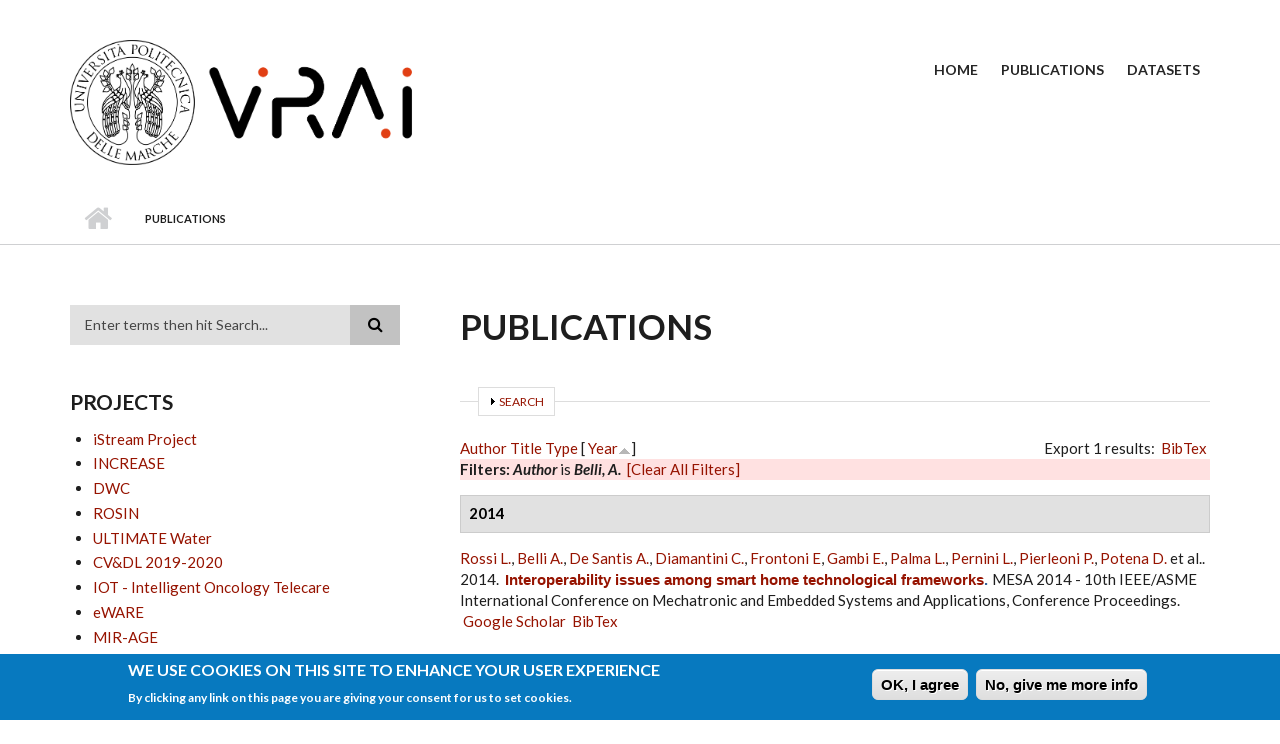

--- FILE ---
content_type: text/html; charset=utf-8
request_url: https://vrai.dii.univpm.it/publications?page=3&f%5Bauthor%5D=294&s=year&o=asc
body_size: 48038
content:
<!DOCTYPE html PUBLIC "-//W3C//DTD XHTML+RDFa 1.0//EN"
  "http://www.w3.org/MarkUp/DTD/xhtml-rdfa-1.dtd">
<html xmlns="http://www.w3.org/1999/xhtml" xml:lang="en" version="XHTML+RDFa 1.0" dir="ltr"
  xmlns:content="http://purl.org/rss/1.0/modules/content/"
  xmlns:dc="http://purl.org/dc/terms/"
  xmlns:foaf="http://xmlns.com/foaf/0.1/"
  xmlns:og="http://ogp.me/ns#"
  xmlns:rdfs="http://www.w3.org/2000/01/rdf-schema#"
  xmlns:sioc="http://rdfs.org/sioc/ns#"
  xmlns:sioct="http://rdfs.org/sioc/types#"
  xmlns:skos="http://www.w3.org/2004/02/skos/core#"
  xmlns:xsd="http://www.w3.org/2001/XMLSchema#">

<head profile="http://www.w3.org/1999/xhtml/vocab">
  <meta http-equiv="Content-Type" content="text/html; charset=utf-8" />
<meta name="viewport" content="width=device-width, initial-scale=1" />
<link rel="shortcut icon" href="https://vrai.dii.univpm.it/sites/default/files/favicon.ico" type="image/vnd.microsoft.icon" />
<meta name="HandheldFriendly" content="true" />
<meta name="MobileOptimized" content="width" />
<meta name="Generator" content="Drupal 7 (http://drupal.org)" />
<link rel="alternate" type="application/rss+xml" title="Vision Robotics Artificial Intelligence RSS" href="/publications/rss.xml" />
  <title>Publications | Vision Robotics Artificial Intelligence</title>
  <style type="text/css" media="all">
@import url("https://vrai.dii.univpm.it/modules/system/system.base.css?rt3m9u");
@import url("https://vrai.dii.univpm.it/modules/system/system.menus.css?rt3m9u");
@import url("https://vrai.dii.univpm.it/modules/system/system.messages.css?rt3m9u");
@import url("https://vrai.dii.univpm.it/modules/system/system.theme.css?rt3m9u");
</style>
<style type="text/css" media="all">
@import url("https://vrai.dii.univpm.it/modules/comment/comment.css?rt3m9u");
@import url("https://vrai.dii.univpm.it/modules/field/theme/field.css?rt3m9u");
@import url("https://vrai.dii.univpm.it/modules/node/node.css?rt3m9u");
@import url("https://vrai.dii.univpm.it/modules/search/search.css?rt3m9u");
@import url("https://vrai.dii.univpm.it/modules/user/user.css?rt3m9u");
@import url("https://vrai.dii.univpm.it/sites/all/modules/views/css/views.css?rt3m9u");
@import url("https://vrai.dii.univpm.it/sites/all/modules/ckeditor/css/ckeditor.css?rt3m9u");
</style>
<style type="text/css" media="all">
@import url("https://vrai.dii.univpm.it/sites/all/modules/ctools/css/ctools.css?rt3m9u");
@import url("https://vrai.dii.univpm.it/sites/all/modules/biblio/biblio.css?rt3m9u");
@import url("https://vrai.dii.univpm.it/sites/all/modules/eu_cookie_compliance/css/eu_cookie_compliance.css?rt3m9u");
</style>
<link type="text/css" rel="stylesheet" href="//maxcdn.bootstrapcdn.com/bootstrap/3.2.0/css/bootstrap.min.css" media="all" />
<link type="text/css" rel="stylesheet" href="//maxcdn.bootstrapcdn.com/font-awesome/4.2.0/css/font-awesome.min.css" media="all" />
<style type="text/css" media="all">
@import url("https://vrai.dii.univpm.it/themes/scholarly_lite/js/meanmenu/meanmenu.css?rt3m9u");
@import url("https://vrai.dii.univpm.it/sites/default/files/ctools/css/80ef40f6f3848851d257de4c86f78b64.css?rt3m9u");
</style>
<style type="text/css" media="all">
@import url("https://vrai.dii.univpm.it/themes/scholarly_lite/style.css?rt3m9u");
</style>
<link type="text/css" rel="stylesheet" href="https://vrai.dii.univpm.it/themes/scholarly_lite/style-red.css?rt3m9u" media="all" />
<link type="text/css" rel="stylesheet" href="https://vrai.dii.univpm.it/themes/scholarly_lite/fonts/lato-font.css?rt3m9u" media="all" />
<link type="text/css" rel="stylesheet" href="https://vrai.dii.univpm.it/themes/scholarly_lite/fonts/sourcecodepro-font.css?rt3m9u" media="all" />
<link type="text/css" rel="stylesheet" href="https://vrai.dii.univpm.it/themes/scholarly_lite/fonts/ptserif-blockquote-font.css?rt3m9u" media="all" />

<!--[if (IE 9)&(!IEMobile)]>
<link type="text/css" rel="stylesheet" href="https://vrai.dii.univpm.it/themes/scholarly_lite/ie9.css?rt3m9u" media="all" />
<![endif]-->
<style type="text/css" media="all">
@import url("https://vrai.dii.univpm.it/themes/scholarly_lite/local.css?rt3m9u");
</style>

  <!-- HTML5 element support for IE6-8 -->
  <!--[if lt IE 9]>
    <script src="//html5shiv.googlecode.com/svn/trunk/html5.js"></script>
  <![endif]-->
  <script type="text/javascript" src="https://vrai.dii.univpm.it/sites/all/modules/jquery_update/replace/jquery/1.10/jquery.min.js?v=1.10.2"></script>
<script type="text/javascript" src="https://vrai.dii.univpm.it/misc/jquery.once.js?v=1.2"></script>
<script type="text/javascript" src="https://vrai.dii.univpm.it/misc/drupal.js?rt3m9u"></script>
<script type="text/javascript" src="https://vrai.dii.univpm.it/sites/all/modules/eu_cookie_compliance/js/jquery.cookie-1.4.1.min.js?v=1.4.1"></script>
<script type="text/javascript" src="https://vrai.dii.univpm.it/misc/form.js?v=7.59"></script>
<script type="text/javascript" src="https://vrai.dii.univpm.it/sites/all/modules/google_analytics/googleanalytics.js?rt3m9u"></script>
<script type="text/javascript">
<!--//--><![CDATA[//><!--
(function(i,s,o,g,r,a,m){i["GoogleAnalyticsObject"]=r;i[r]=i[r]||function(){(i[r].q=i[r].q||[]).push(arguments)},i[r].l=1*new Date();a=s.createElement(o),m=s.getElementsByTagName(o)[0];a.async=1;a.src=g;m.parentNode.insertBefore(a,m)})(window,document,"script","https://www.google-analytics.com/analytics.js","ga");ga("create", "UA-265171279-1", {"cookieDomain":"auto"});ga("set", "anonymizeIp", true);ga("send", "pageview");
//--><!]]>
</script>
<script type="text/javascript" src="https://vrai.dii.univpm.it/misc/collapse.js?v=7.59"></script>
<script type="text/javascript" src="//maxcdn.bootstrapcdn.com/bootstrap/3.2.0/js/bootstrap.min.js"></script>
<script type="text/javascript">
<!--//--><![CDATA[//><!--
jQuery(document).ready(function($) { 
		$(window).scroll(function() {
			if($(this).scrollTop() != 0) {
				$("#toTop").addClass("show");	
			} else {
				$("#toTop").removeClass("show");
			}
		});
		
		$("#toTop").click(function() {
			$("body,html").animate({scrollTop:0},800);
		});	
		
		});
//--><!]]>
</script>
<script type="text/javascript">
<!--//--><![CDATA[//><!--
jQuery(document).ready(function($) { 

			var	headerTopHeight = $("#header-top").outerHeight(),
			headerHeight = $("#header").outerHeight();
			
			$(window).scroll(function() {
			if(($(this).scrollTop() > headerTopHeight+headerHeight) && ($(window).width() > 767)) {
				$("body").addClass("onscroll");
				if (($("#site-name").length > 0) && ($("#logo").length > 0)) {
					$(".onscroll #logo").addClass("hide");
				}

				if ($("#banner").length > 0) { 
 					$("#banner").css("marginTop", (headerHeight)+"px");
				} else if ($("#page-intro").length > 0) {
					$("#page-intro").css("marginTop", (headerHeight)+"px");
				} else {
					$("#page").css("marginTop", (headerHeight)+"px");
				}
			} else {
				$("body").removeClass("onscroll");
				$("#logo").removeClass("hide");
				$("#page,#banner,#page-intro").css("marginTop", (0)+"px");
			}
			});
		});
//--><!]]>
</script>
<script type="text/javascript" src="https://vrai.dii.univpm.it/themes/scholarly_lite/js/meanmenu/jquery.meanmenu.fork.js?rt3m9u"></script>
<script type="text/javascript">
<!--//--><![CDATA[//><!--
jQuery(document).ready(function($) {

			$("#main-navigation .sf-menu, #main-navigation .content>ul.menu, #main-navigation ul.main-menu").wrap("<div class='meanmenu-wrapper'></div>");
			$("#main-navigation .meanmenu-wrapper").meanmenu({
				meanScreenWidth: "767",
				meanRemoveAttrs: true,
				meanMenuContainer: "#header-inside",
				meanMenuClose: ""
			});

			$("#header-top .sf-menu, #header-top .content>ul.menu").wrap("<div class='header-top-meanmenu-wrapper'></div>");
			$("#header-top .header-top-meanmenu-wrapper").meanmenu({
				meanScreenWidth: "767",
				meanRemoveAttrs: true,
				meanMenuContainer: "#header-top-inside",
				meanMenuClose: ""
			});

		});
//--><!]]>
</script>
<script type="text/javascript">
<!--//--><![CDATA[//><!--
jQuery.extend(Drupal.settings, {"basePath":"\/","pathPrefix":"","ajaxPageState":{"theme":"scholarly_lite","theme_token":"Twn_hI8OmMpv1AB0XBybseeG-04ecgzU9FgOi3PkvVk","js":{"0":1,"sites\/all\/modules\/eu_cookie_compliance\/js\/eu_cookie_compliance.min.js":1,"sites\/all\/modules\/jquery_update\/replace\/jquery\/1.10\/jquery.min.js":1,"misc\/jquery.once.js":1,"misc\/drupal.js":1,"sites\/all\/modules\/eu_cookie_compliance\/js\/jquery.cookie-1.4.1.min.js":1,"misc\/form.js":1,"sites\/all\/modules\/google_analytics\/googleanalytics.js":1,"1":1,"misc\/collapse.js":1,"\/\/maxcdn.bootstrapcdn.com\/bootstrap\/3.2.0\/js\/bootstrap.min.js":1,"2":1,"3":1,"themes\/scholarly_lite\/js\/meanmenu\/jquery.meanmenu.fork.js":1,"4":1},"css":{"modules\/system\/system.base.css":1,"modules\/system\/system.menus.css":1,"modules\/system\/system.messages.css":1,"modules\/system\/system.theme.css":1,"modules\/comment\/comment.css":1,"modules\/field\/theme\/field.css":1,"modules\/node\/node.css":1,"modules\/search\/search.css":1,"modules\/user\/user.css":1,"sites\/all\/modules\/views\/css\/views.css":1,"sites\/all\/modules\/ckeditor\/css\/ckeditor.css":1,"sites\/all\/modules\/ctools\/css\/ctools.css":1,"sites\/all\/modules\/biblio\/biblio.css":1,"sites\/all\/modules\/eu_cookie_compliance\/css\/eu_cookie_compliance.css":1,"\/\/maxcdn.bootstrapcdn.com\/bootstrap\/3.2.0\/css\/bootstrap.min.css":1,"\/\/maxcdn.bootstrapcdn.com\/font-awesome\/4.2.0\/css\/font-awesome.min.css":1,"themes\/scholarly_lite\/js\/meanmenu\/meanmenu.css":1,"public:\/\/ctools\/css\/80ef40f6f3848851d257de4c86f78b64.css":1,"themes\/scholarly_lite\/bootstrap\/css\/bootstrap.css":1,"themes\/scholarly_lite\/style.css":1,"themes\/scholarly_lite\/style-red.css":1,"themes\/scholarly_lite\/fonts\/lato-font.css":1,"themes\/scholarly_lite\/fonts\/sourcecodepro-font.css":1,"themes\/scholarly_lite\/fonts\/ptserif-blockquote-font.css":1,"themes\/scholarly_lite\/ie9.css":1,"themes\/scholarly_lite\/local.css":1}},"eu_cookie_compliance":{"cookie_policy_version":"1.0.0","popup_enabled":1,"popup_agreed_enabled":0,"popup_hide_agreed":0,"popup_clicking_confirmation":0,"popup_scrolling_confirmation":0,"popup_html_info":"\u003Cdiv\u003E\n  \u003Cdiv class =\u0022popup-content info\u0022\u003E\n    \u003Cdiv id=\u0022popup-text\u0022\u003E\n      \u003Ch2\u003EWe use cookies on this site to enhance your user experience\u003C\/h2\u003E\n\u003Cp\u003EBy clicking any link on this page you are giving your consent for us to set cookies.\u003C\/p\u003E\n    \u003C\/div\u003E\n    \u003Cdiv id=\u0022popup-buttons\u0022\u003E\n      \u003Cbutton type=\u0022button\u0022 class=\u0022agree-button eu-cookie-compliance-default-button\u0022\u003EOK, I agree\u003C\/button\u003E\n              \u003Cbutton type=\u0022button\u0022 class=\u0022find-more-button eu-cookie-compliance-more-button agree-button eu-cookie-compliance-default-button\u0022\u003ENo, give me more info\u003C\/button\u003E\n                \u003C\/div\u003E\n  \u003C\/div\u003E\n\u003C\/div\u003E","use_mobile_message":false,"mobile_popup_html_info":"\u003Cdiv\u003E\n  \u003Cdiv class =\u0022popup-content info\u0022\u003E\n    \u003Cdiv id=\u0022popup-text\u0022\u003E\n      \u003Ch2\u003EWe use cookies on this site to enhance your user experience\u003C\/h2\u003E\n\u003Cp\u003EBy tapping the Accept button, you agree to us doing so.\u003C\/p\u003E\n    \u003C\/div\u003E\n    \u003Cdiv id=\u0022popup-buttons\u0022\u003E\n      \u003Cbutton type=\u0022button\u0022 class=\u0022agree-button eu-cookie-compliance-default-button\u0022\u003EOK, I agree\u003C\/button\u003E\n              \u003Cbutton type=\u0022button\u0022 class=\u0022find-more-button eu-cookie-compliance-more-button agree-button eu-cookie-compliance-default-button\u0022\u003ENo, give me more info\u003C\/button\u003E\n                \u003C\/div\u003E\n  \u003C\/div\u003E\n\u003C\/div\u003E\n","mobile_breakpoint":768,"popup_html_agreed":"\u003Cdiv\u003E\n  \u003Cdiv class=\u0022popup-content agreed\u0022\u003E\n    \u003Cdiv id=\u0022popup-text\u0022\u003E\n      \u003Ch2\u003EThank you for accepting cookies\u003C\/h2\u003E\n\u003Cp\u003EYou can now hide this message or find out more about cookies.\u003C\/p\u003E\n    \u003C\/div\u003E\n    \u003Cdiv id=\u0022popup-buttons\u0022\u003E\n      \u003Cbutton type=\u0022button\u0022 class=\u0022hide-popup-button eu-cookie-compliance-hide-button\u0022\u003EHide\u003C\/button\u003E\n              \u003Cbutton type=\u0022button\u0022 class=\u0022find-more-button eu-cookie-compliance-more-button-thank-you\u0022 \u003EMore info\u003C\/button\u003E\n          \u003C\/div\u003E\n  \u003C\/div\u003E\n\u003C\/div\u003E","popup_use_bare_css":false,"popup_height":"auto","popup_width":"100%","popup_delay":1000,"popup_link":"\/privacy","popup_link_new_window":1,"popup_position":null,"fixed_top_position":true,"popup_language":"en","store_consent":false,"better_support_for_screen_readers":0,"reload_page":0,"domain":"","domain_all_sites":null,"popup_eu_only_js":0,"cookie_lifetime":100,"cookie_session":false,"disagree_do_not_show_popup":0,"method":"default","allowed_cookies":"","withdraw_markup":"\u003Cbutton type=\u0022button\u0022 class=\u0022eu-cookie-withdraw-tab\u0022\u003EPrivacy settings\u003C\/button\u003E\n\u003Cdiv class=\u0022eu-cookie-withdraw-banner\u0022\u003E\n  \u003Cdiv class=\u0022popup-content info\u0022\u003E\n    \u003Cdiv id=\u0022popup-text\u0022\u003E\n      \u003Ch2\u003EWe use cookies on this site to enhance your user experience\u003C\/h2\u003E\n\u003Cp\u003EYou have given your consent for us to set cookies.\u003C\/p\u003E\n    \u003C\/div\u003E\n    \u003Cdiv id=\u0022popup-buttons\u0022\u003E\n      \u003Cbutton type=\u0022button\u0022 class=\u0022eu-cookie-withdraw-button\u0022\u003EWithdraw consent\u003C\/button\u003E\n    \u003C\/div\u003E\n  \u003C\/div\u003E\n\u003C\/div\u003E\n","withdraw_enabled":false,"withdraw_button_on_info_popup":0,"cookie_categories":[],"cookie_categories_details":[],"enable_save_preferences_button":1,"cookie_name":"","cookie_value_disagreed":"0","cookie_value_agreed_show_thank_you":"1","cookie_value_agreed":"2","containing_element":"body","automatic_cookies_removal":true,"close_button_action":"close_banner"},"googleanalytics":{"trackOutbound":1,"trackMailto":1,"trackDownload":1,"trackDownloadExtensions":"7z|aac|arc|arj|asf|asx|avi|bin|csv|doc(x|m)?|dot(x|m)?|exe|flv|gif|gz|gzip|hqx|jar|jpe?g|js|mp(2|3|4|e?g)|mov(ie)?|msi|msp|pdf|phps|png|ppt(x|m)?|pot(x|m)?|pps(x|m)?|ppam|sld(x|m)?|thmx|qtm?|ra(m|r)?|sea|sit|tar|tgz|torrent|txt|wav|wma|wmv|wpd|xls(x|m|b)?|xlt(x|m)|xlam|xml|z|zip"},"urlIsAjaxTrusted":{"\/publications?page=3\u0026f%5Bauthor%5D=294\u0026s=year\u0026o=asc":true}});
//--><!]]>
</script>
</head>
<body class="html not-front not-logged-in one-sidebar sidebar-first page-publications no-banner sff-7 slff-7 hff-7 pff-7 form-style-1" >
  <div id="skip-link">
    <a href="#main-content" class="element-invisible element-focusable">Skip to main content</a>
  </div>
    <div id="toTop"><i class="fa fa-angle-up"></i></div>


<!-- #header -->
<header id="header" class="clearfix">
    <div class="container">
        
        <!-- #header-inside -->
        <div id="header-inside" class="clearfix">
            <div class="row">
            
                <div class="col-md-4">
                    <!-- #header-inside-left -->
                    <div id="header-inside-left" class="clearfix">

                                        <div id="logo">
                    <a href="/" title="Home" rel="home"> <img src="https://vrai.dii.univpm.it/sites/default/files/vrai.png" alt="Home" /> </a>
                    </div>
                                        
                                        
                                        
                      

                    </div>
                    <!-- EOF:#header-inside-left -->
                </div>
                
                <div class="col-md-8">
                    <!-- #header-inside-right -->
                    <div id="header-inside-right" class="clearfix">

                        <!-- #main-navigation -->
                        <div id="main-navigation" class="clearfix">
                            <nav>
                                                                <div id="main-menu">
                                <h2 class="element-invisible">Main menu</h2><ul class="main-menu menu"><li class="menu-218 first"><a href="/">Home</a></li>
<li class="menu-539 active-trail active"><a href="/publications" title="" class="active-trail active">Publications</a></li>
<li class="menu-1147 last"><a href="/datasets">Datasets</a></li>
</ul>                                </div>
                                                            </nav>
                        </div>
                        <!-- EOF: #main-navigation -->

                    </div>
                    <!-- EOF:#header-inside-right -->                        
                </div>
         
            </div>
        </div>
        <!-- EOF: #header-inside -->

    </div>
</header>
<!-- EOF: #header -->

<!-- # Breadcrumb -->

<div id="page-intro" class="clearfix">
    <div id="page-intro-inside" class="clearfix internal-banner no-internal-banner-image">
        <div class="container">
            <div class="row">
                <div class="col-md-12">
                    <div id="breadcrumb" class="clearfix">
                        <div id="breadcrumb-inside" class="clearfix">
                        <div><a href="/">Home</a> <span class="breadcrumb-separator"></span>Publications</div>                        </div>
                    </div>
                </div>
            </div>
        </div>
    </div>
</div>

<!-- EOF:#Breadcrumb -->


<!-- #page -->
<div id="page" class="clearfix">

    <!-- #messages-console -->
        <!-- EOF: #messages-console -->

    
    <!-- #main-content -->
    <div id="main-content">
        <div class="container">

            <div class="row">

                                <aside class="col-md-4 fix-sidebar-first">
                    <!--#sidebar-->
                    <section id="sidebar-first" class="sidebar clearfix">
                      <div class="region region-sidebar-first">
    <div id="block-search-form" class="block block-search clearfix">

    
  <div class="content">
    <form action="/publications?page=3&amp;f%5Bauthor%5D=294&amp;s=year&amp;o=asc" method="post" id="search-block-form" accept-charset="UTF-8"><div><div class="container-inline">
      <h2 class="element-invisible">Search form</h2>
    <div class="form-item form-type-textfield form-item-search-block-form">
 <input onblur="if (this.value == &#039;&#039;) {this.value = &#039;Enter terms then hit Search...&#039;;}" onfocus="if (this.value == &#039;Enter terms then hit Search...&#039;) {this.value = &#039;&#039;;}" type="text" id="edit-search-block-form--2" name="search_block_form" value="Enter terms then hit Search..." size="15" maxlength="128" class="form-text" />
</div>
<div class="form-actions form-wrapper" id="edit-actions--2"><input value="" type="submit" id="edit-submit--3" name="op" class="form-submit" /></div><input type="hidden" name="form_build_id" value="form-mL2RBVcHFYk9BNxdleuZDL_S41fqVYQ4NzuYBxAPe6k" />
<input type="hidden" name="form_id" value="search_block_form" />
</div>
</div></form>  </div>
</div>
<div id="block-views-projects-block-1" class="block block-views clearfix">

    <h2 class="title">Projects</h2>
  
  <div class="content">
    <div class="view view-projects view-id-projects view-display-id-block_1 view-dom-id-acd8d81687aa708eb0f7fb8727d49632">
        
  
  
      <div class="view-content">
      <div class="item-list">    <ul>          <li class="views-row views-row-1 views-row-odd views-row-first">  
  <span class="views-field views-field-title">        <span class="field-content"><a href="/content/istream-project">iStream Project</a></span>  </span></li>
          <li class="views-row views-row-2 views-row-even">  
  <span class="views-field views-field-title">        <span class="field-content"><a href="/content/increase">INCREASE</a></span>  </span></li>
          <li class="views-row views-row-3 views-row-odd">  
  <span class="views-field views-field-title">        <span class="field-content"><a href="/content/dwc">DWC</a></span>  </span></li>
          <li class="views-row views-row-4 views-row-even">  
  <span class="views-field views-field-title">        <span class="field-content"><a href="/content/rosin">ROSIN</a></span>  </span></li>
          <li class="views-row views-row-5 views-row-odd">  
  <span class="views-field views-field-title">        <span class="field-content"><a href="/content/ultimate-water">ULTIMATE Water</a></span>  </span></li>
          <li class="views-row views-row-6 views-row-even">  
  <span class="views-field views-field-title">        <span class="field-content"><a href="/content/cvdl-2019-2020">CV&amp;DL 2019-2020</a></span>  </span></li>
          <li class="views-row views-row-7 views-row-odd">  
  <span class="views-field views-field-title">        <span class="field-content"><a href="/content/iot-intelligent-oncology-telecare">IOT - Intelligent Oncology Telecare</a></span>  </span></li>
          <li class="views-row views-row-8 views-row-even">  
  <span class="views-field views-field-title">        <span class="field-content"><a href="/content/eware">eWARE</a></span>  </span></li>
          <li class="views-row views-row-9 views-row-odd">  
  <span class="views-field views-field-title">        <span class="field-content"><a href="/mirage">MIR-AGE</a></span>  </span></li>
          <li class="views-row views-row-10 views-row-even">  
  <span class="views-field views-field-title">        <span class="field-content"><a href="/sinc">SINC</a></span>  </span></li>
          <li class="views-row views-row-11 views-row-odd">  
  <span class="views-field views-field-title">        <span class="field-content"><a href="/assecure">ASSECURE</a></span>  </span></li>
          <li class="views-row views-row-12 views-row-even">  
  <span class="views-field views-field-title">        <span class="field-content"><a href="/fclose">FCloSe</a></span>  </span></li>
          <li class="views-row views-row-13 views-row-odd">  
  <span class="views-field views-field-title">        <span class="field-content"><a href="/wellfood">Wellfood Action</a></span>  </span></li>
          <li class="views-row views-row-14 views-row-even views-row-last">  
  <span class="views-field views-field-title">        <span class="field-content"><a href="/hives">Hives</a></span>  </span></li>
      </ul></div>    </div>
  
  
  
  
  
  
</div>  </div>
</div>
  </div>
                    </section>
                    <!--EOF:#sidebar-->
                </aside>
                
                <section class="col-md-8">

                    <!-- #promoted -->
                                        <!-- EOF: #promoted -->

                    <!-- #main -->
                    <div id="main" class="clearfix">

                                                <h1 class="title" id="page-title">Publications</h1>                        
                        <!-- #tabs -->
                                                    <div class="tabs">
                                                        </div>
                                                <!-- EOF: #tabs -->

                        
                        <!-- #action links -->
                                                <!-- EOF: #action links -->

                         
                          <div class="region region-content">
    <div id="block-system-main" class="block block-system clearfix">

    
  <div class="content">
    <div id="biblio-header" class="clear-block"><form action="/publications?page=3&amp;f%5Bauthor%5D=294&amp;s=year&amp;o=asc" method="post" id="biblio-search-form" accept-charset="UTF-8"><div><fieldset class="collapsible collapsed form-wrapper" id="edit-search-form"><legend><span class="fieldset-legend">Search</span></legend><div class="fieldset-wrapper"><div class="container-inline biblio-search clear-block"><div class="form-item form-type-textfield form-item-keys">
  <input type="text" id="edit-keys" name="keys" value="" size="25" maxlength="255" class="form-text" />
</div>
<input type="submit" id="edit-submit" name="op" value="Biblio search" class="form-submit" /></div><fieldset class="collapsible collapsed form-wrapper" id="edit-filters"><legend><span class="fieldset-legend">Show only items where</span></legend><div class="fieldset-wrapper"><div class="exposed-filters"><div class="clearfix form-wrapper" id="edit-status"><div class="filters form-wrapper" id="edit-filters--2"><div class="form-item form-type-select form-item-author">
  <label for="edit-author">Author </label>
 <select id="edit-author" name="author" class="form-select"><option value="any" selected="selected">any</option><option value="849"></option><option value="371">Amadio, L. </option><option value="378">Ambrosi, S. </option><option value="863">Ansuini, Caterina </option><option value="823">Antognoli, Luca </option><option value="369">Antonicelli, R. </option><option value="820">Armelloni, Enrico </option><option value="877">Armentano, Giuseppe </option><option value="330">Ascani, A. </option><option value="687">Bacchiani, R.a </option><option value="653">Baldassarri, Paola </option><option value="734">Baldi, Marco </option><option value="379">Bartolacci, T. </option><option value="865">Battaglia, Francesca </option><option value="867">Becchio, Cristina </option><option value="641">Bellesi, P. </option><option value="294">Belli, A. </option><option value="707">Bellotto, Nicola </option><option value="311">Benini, A. </option><option value="758">Bernardini, Michele </option><option value="805">Bernardini, Michele </option><option value="632">Bernardini, A. </option><option value="328">Bernardini, A. </option><option value="830">Bernardini, M. </option><option value="854">Berthouze, Nadia </option><option value="881">Bessiere, Christian </option><option value="696">Biondi, E.c </option><option value="692">Bisceglia, B.b </option><option value="851">Bocchini, Gianluca </option><option value="269">Bonfigli, R. </option><option value="353">Borella, A. </option><option value="385">Bossini, A. </option><option value="356">Bossoletti, L. </option><option value="386">Botta, G.F. </option><option value="323">Bucchi, M. </option><option value="809">Burattini, Laura </option><option value="304">Cacciagrano, D. </option><option value="840">Calabrese, Matteo </option><option value="674">Callegari, M. </option><option value="723">Callegari, Massimo </option><option value="872">Calvaresi, A. </option><option value="354">Cancellieri, G. </option><option value="858">Capecci, Marianna </option><option value="345">Caponetti, F. </option><option value="827">Capparuccini, Morris </option><option value="357">Carbonaro, A. </option><option value="797">Carnielli, Virgilio </option><option value="709">Carnielli, Virgilio Paolo</option><option value="848">Carrotta, Alberto </option><option value="871">Casaccia, S. </option><option value="824">Casaccia, Sara </option><option value="798">Casella, Alessandro </option><option value="326">Catani, Ludovico </option><option value="334">Cavalletti, M. </option><option value="852">Cavallo, Andrea </option><option value="844">Ceccacci, Silvia </option><option value="788">Cenci, Annalisa </option><option value="859">Ceravolo, Maria Gabriella</option><option value="329">Cesetti, A. </option><option value="746">Chen, Weidong </option><option value="847">Ciandrini, Giovanni </option><option value="841">Cimmino, Martin </option><option value="321">Cinnirella, A. </option><option value="283">Claudi, A. </option><option value="276">Clini, Paolo </option><option value="724">Cocchioni, Francesco </option><option value="678">Colosi, F. </option><option value="365">Conte, G. </option><option value="716">Contigiani, Marco </option><option value="305">Corradini, F. </option><option value="722">Costa, Carlos Smaniotto</option><option value="306">Culmone, R. </option><option value="373">Cusi, D. </option><option value="307">De Angelis, F. </option><option value="614">De Giovanni, L. </option><option value="690">De Leo, R.a </option><option value="800">De Momi, Elena </option><option value="295">De Santis, A. </option><option value="285">Di Fulvio, G. </option><option value="327">Di Pasquale, G. </option><option value="296">Diamantini, C. </option><option value="628">Dragoni, A.F. </option><option value="708">Duckett, Tom </option><option value="658">Ercoli, Ilaria </option><option value="822">Fabi, Gianna </option><option value="383">Fabris, N. </option><option value="791">Felicetti, Andrea </option><option value="860">Ferracuti, Francesco </option><option value="834">Ferri, A. </option><option value="265">Ferroni, G. </option><option value="826">Fiorentino, Maria Chiara</option><option value="652">Fiori, Simone </option><option value="842">Fiume, Francesca </option><option value="343">Forlani, G. </option><option value="817">Freddi, Alessandro </option><option value="333">Frinconi, L. </option><option value="185">Frontoni, Emanuele </option><option value="527">Frontoni, E. </option><option value="808">Frontoni, Emanuele </option><option value="640">Fulimeni, L. </option><option value="682">Fulvio, G.D. </option><option value="362">Fumelli, P. </option><option value="376">Gaggiotti, G. </option><option value="814">Galdelli, Alessandro </option><option value="813">Galdelli, Alessandro </option><option value="715">Galli, Andrea </option><option value="297">Gambi, E. </option><option value="314">Gao, Y. </option><option value="543">Gatto, A. </option><option value="310">Gaujens, A. </option><option value="370">Gesuita, R. </option><option value="828">Giamberini, Sara </option><option value="361">Giansanti, R. </option><option value="869">Goday, C. A.</option><option value="747">Hosoda, Koh </option><option value="646">Iacopino, C. </option><option value="861">Iarlori, Sabrina </option><option value="754">Innocenti, Bernardo </option><option value="725">Ippoliti, Gianluca </option><option value="313">Ippoliti, G. </option><option value="337">Isidori, R. </option><option value="339">Iualè, A. </option><option value="331">Khoshelham, K. </option><option value="340">Kidiamboko, S. </option><option value="315">Koo, J.C. </option><option value="755">Lambert, Pierre </option><option value="736">Landro, Vincenzo </option><option value="756">Larrieu, Jean-Charles </option><option value="183">Liciotti, Daniele </option><option value="810">Liciotti, Daniele </option><option value="850">Loncarski, Jelena </option><option value="676">Longhi, Sauro </option><option value="883">Luca Bolognini</option><option value="317">Luchetti, G. </option><option value="760">Luchetti, Gioele </option><option value="319">Malinverni, Eva Savina</option><option value="778">Mancini, Adriano </option><option value="816">Mancini, Adriano </option><option value="670">Mancini, A. </option><option value="275">Mancini, Adriano </option><option value="774">Mandolesi, Serena </option><option value="843">Manfrin, Martina </option><option value="838">Marcheggiani, Fabio </option><option value="714">Marcheggiani, Ernesto </option><option value="661">Marchionni, Paolo </option><option value="322">Marinelli, A. </option><option value="292">Marinelli, M. </option><option value="718">Marinelli, Fabrizio </option><option value="698">Marseglia, M.e </option><option value="856">Martini, Massimo </option><option value="667">Massi, Gionata </option><option value="801">Mattos, Leonardo S.</option><option value="636">Mazzieri, M. </option><option value="748">Menegatti, Emanuele </option><option value="870">Menga, T. </option><option value="308">Merelli, E. </option><option value="832">Migliorelli, L. </option><option value="796">Migliorelli, Lucia </option><option value="324">Minutolo, R. </option><option value="835">Misericordia, P. </option><option value="790">Misericordia, Paolo </option><option value="737">Misericordia, Paolo </option><option value="831">Moccia, S. </option><option value="795">Moccia, Sara </option><option value="622">Montanari, M.b </option><option value="342">Monteriù, A. </option><option value="874">Monteriù, A. </option><option value="818">Monteriù, Andrea </option><option value="647">Montesanto, A. </option><option value="806">Morettini, Micaela </option><option value="282">Morganti, G. </option><option value="873">Morresi, N. </option><option value="344">Nardinocchi, C. </option><option value="773">Naspetti, Simona </option><option value="731">Nespeca, Romina </option><option value="878">Nicolucci, Antonio </option><option value="380">Onorato, G. </option><option value="679">Orazi, R. </option><option value="377">Orlandoni, P. </option><option value="375">Pacelli, P. </option><option value="374">Paciaroni, E. </option><option value="372">Pagelli, P. </option><option value="815">Pagnotta, Daniele Proietti</option><option value="387">Palareti, Aldopaolo </option><option value="799">Palladini, Dario </option><option value="355">Pallotta, V. </option><option value="298">Palma, L. </option><option value="697">Pandolfi, M.d </option><option value="845">Paolanti, Marina </option><option value="833">Paolanti, M. </option><option value="786">Paolanti, Marina </option><option value="363">Passerini, G. </option><option value="802">Patrini, Ilaria </option><option value="804">Penza, Veronica </option><option value="853">Pepa, Lucia </option><option value="366">Perdon, A.M. </option><option value="299">Pernini, L. </option><option value="695">Pesaresi, S.c </option><option value="619">Pezzella, F. </option><option value="616">Pfetsch, M.E. </option><option value="757">Pianigiani, Silvia </option><option value="190">Piazza, Francesco </option><option value="710">Pierdicca, Roberto </option><option value="312">Pierfelice, V. </option><option value="300">Pierleoni, P. </option><option value="785">Pietrini, R. </option><option value="792">Pietrini, Rocco </option><option value="381">Piloni, G. </option><option value="531">Placidi, Valerio </option><option value="864">Podda, Jessica </option><option value="693">Pollini, R.a </option><option value="855">Pontil, Massimiliano </option><option value="301">Potena, D. </option><option value="268">Principi, E. </option><option value="882">Pulcinella, Jacopo </option><option value="368">Puliti, Paolo </option><option value="730">Quattrini, Ramona </option><option value="277">Quattrini, R. </option><option value="302">Raffaeli, L. </option><option value="384">Raffaelli, S. </option><option value="316">Raspa, P. </option><option value="309">Re, B. </option><option value="876">Revel, G. M.</option><option value="280">Ribighini, G. </option><option value="617">Rinaldi, G. </option><option value="829">Romeo, L. </option><option value="787">Romeo, Luca </option><option value="807">Romeo, Luca </option><option value="836">Rosati, Riccardo </option><option value="868">Rosati, R. </option><option value="720">Rosetti, Roberto </option><option value="293">Rossi, L. </option><option value="803">Ruperti, Michela </option><option value="651">Scaioni, M. </option><option value="875">Scalise, L. </option><option value="659">Scalise, Lorenzo </option><option value="825">Scalise, Lorenzo </option><option value="821">Scarcella, Giuseppe </option><option value="318">Servici, G. </option><option value="749">Shimizu, Masahiro </option><option value="837">Silvestri, Sonia </option><option value="812">Spadea, Maria Francesca</option><option value="341">Spalazzi, L. </option><option value="382">Spazzafumo, L. </option><option value="303">Spinsante, S. </option><option value="267">Squartini, S. </option><option value="721">Sturari, Mirco </option><option value="656">Tascini, Guido </option><option value="320">Tassetti, Anna Nora </option><option value="839">Tiano, Luca </option><option value="662">Tomasini, Enrico Primo</option><option value="846">Toscano, Giuseppe </option><option value="629">Vallesi, G. </option><option value="819">Vega, Carmen Ferra</option><option value="866">Veneselli, Edvige </option><option value="618">Ventura, P.d </option><option value="862">Verdini, Federica </option><option value="879">Vespasiani, Marco </option><option value="880">Vespasiani, Giacomo </option><option value="750">Wang, Hesheng </option><option value="700">Zabaglia, C.g </option><option value="811">Zaffino, Paolo </option><option value="360">Zanoli, S.M. </option><option value="775">Zanoli, Raffaele </option><option value="673">Zingaretti, P. </option><option value="857">Zingaretti, Primo </option><option value="189">Zingaretti, Primo </option></select>
</div>
<div class="form-item form-type-select form-item-type">
  <label for="edit-type">Type </label>
 <select id="edit-type" name="type" class="form-select"><option value="any" selected="selected">any</option><option value="104">Conference Proceedings</option><option value="102">Journal Article</option><option value="103">Conference Paper</option><option value="101">Book Chapter</option><option value="100">Book</option></select>
</div>
<div class="form-item form-type-select form-item-term-id">
  <label for="edit-term-id">Term </label>
 <select id="edit-term-id" name="term_id" class="form-select"><option value="any" selected="selected">any</option></select>
</div>
<div class="form-item form-type-select form-item-year">
  <label for="edit-year">Year </label>
 <select id="edit-year" name="year" class="form-select"><option value="any" selected="selected">any</option><option value="2021">2021</option><option value="2020">2020</option><option value="2019">2019</option><option value="2018">2018</option><option value="2017">2017</option><option value="2016">2016</option><option value="2015">2015</option><option value="2014">2014</option><option value="2013">2013</option><option value="2012">2012</option><option value="2011">2011</option><option value="2010">2010</option><option value="2009">2009</option><option value="2008">2008</option><option value="2007">2007</option><option value="2006">2006</option><option value="2005">2005</option><option value="2003">2003</option><option value="2001">2001</option><option value="1999">1999</option><option value="1998">1998</option><option value="1997">1997</option><option value="1996">1996</option><option value="1995">1995</option><option value="1994">1994</option><option value="1993">1993</option><option value="1992">1992</option><option value="1991">1991</option><option value="1989">1989</option><option value="1988">1988</option></select>
</div>
<div class="form-item form-type-select form-item-keyword">
  <label for="edit-keyword">Keyword </label>
 <select id="edit-keyword" name="keyword" class="form-select"><option value="any" selected="selected">any</option><option value="32">3D tracking</option><option value="15">Anechoic chambers</option><option value="54">Automatic Identification System</option><option value="35">Cameras</option><option value="59">cloud computing</option><option value="29">clustering</option><option value="6">Computational power</option><option value="38">Computer architecture</option><option value="16">Computer operating systems</option><option value="21">Comsol multiphysics</option><option value="48">Decision Support System</option><option value="42">Deep Learning</option><option value="1">Degrees of freedom (mechanics)</option><option value="7">Dielectric characteristics</option><option value="22">Distribution of temperature</option><option value="17">Electromagnetic fields</option><option value="8">Electromagnetic heating</option><option value="23">Electromagnetic simulation</option><option value="9">Electromagnetics</option><option value="46">Electronic Health Record</option><option value="24">Engineering applications</option><option value="60">fleet management system</option><option value="36">Fractals</option><option value="18">Graphical user interfaces</option><option value="37">Head</option><option value="19">Heat treatment</option><option value="2">Heating</option><option value="41">Human Activity Recognition</option><option value="33">Image segmentation</option><option value="43">LSTM</option><option value="45">Machine Learning</option><option value="61">maritime communication</option><option value="56">maritime surveillance</option><option value="3">Microwave heating</option><option value="4">Microwave ovens</option><option value="25">Microwave theory and techniques</option><option value="10">Microwave treatment</option><option value="14">Microwaves</option><option value="30">modelling</option><option value="49">Person re-identification</option><option value="31">preterm infant&#039;s movement analysis</option><option value="11">Rail-to-rail input</option><option value="50">Real-time</option><option value="51">Retail</option><option value="12">Reverberating chamber</option><option value="27">Reverberation</option><option value="26">Reverberation chambers</option><option value="52">RGB-D camera</option><option value="34">Semantics</option><option value="13">Shape</option><option value="58">small-scale fisheries</option><option value="40">Smart Home</option><option value="47">Support Vector Machine</option><option value="55">Synthetic Aperture Radar data integration</option><option value="5">Temperature measurement</option><option value="39">Training</option><option value="44">Type 2 Diabetes</option><option value="20">User interfaces</option><option value="57">vessel position data</option><option value="53">WCET</option></select>
</div>
</div><div class="container-inline form-actions form-wrapper" id="edit-actions"><input type="submit" id="edit-submit--2" name="op" value="Filter" class="form-submit" /></div></div></div></div></fieldset>
</div></fieldset>
<input type="hidden" name="form_build_id" value="form-suLxPgDjJiVWvaNgI8JHaHYieUnHHfKb4gHoolz81Os" />
<input type="hidden" name="form_id" value="biblio_search_form" />
</div></form><div class="biblio-export">Export 1 results: <ul class="biblio-export-buttons"><li class="biblio_bibtex first last"><a href="/publications/export/bibtex?f%5Bauthor%5D=294" title="Click to download the BibTEX formatted file" rel="nofollow">BibTex</a></li>
</ul></div> <a href="/publications?page=3&amp;f%5Bauthor%5D=294&amp;s=author&amp;o=asc" title="Click a second time to reverse the sort order" class="active">Author</a>  <a href="/publications?page=3&amp;f%5Bauthor%5D=294&amp;s=title&amp;o=asc" title="Click a second time to reverse the sort order" class="active">Title</a>  <a href="/publications?page=3&amp;f%5Bauthor%5D=294&amp;s=type&amp;o=asc" title="Click a second time to reverse the sort order" class="active">Type</a>  [ <a href="/publications?page=3&amp;f%5Bauthor%5D=294&amp;s=year&amp;o=desc" title="Click a second time to reverse the sort order" class="active active">Year</a><img typeof="foaf:Image" src="https://vrai.dii.univpm.it/sites/all/modules/biblio/misc/arrow-desc.png" alt="(Desc)" />] <div class="biblio-filter-status"><div class="biblio-current-filters"><b>Filters: </b><strong><em class="placeholder">Author</em></strong> is <strong><em class="placeholder">Belli, A.</em></strong>&nbsp;&nbsp;<a href="/publications/filter/clear?page=3&amp;s=year&amp;o=asc">[Clear All Filters]</a></div></div></div><div class="biblio-category-section"><div class="biblio-separator-bar">2014</div><div class="biblio-entry"><span class="biblio-authors"><a href="/publications?page=3&amp;f%5Bauthor%5D=293&amp;s=year&amp;o=asc" rel="nofollow" class="active">Rossi L.</a>, <a href="/publications?page=3&amp;f%5Bauthor%5D=294&amp;s=year&amp;o=asc" rel="nofollow" class="active">Belli A.</a>, <a href="/publications?page=3&amp;f%5Bauthor%5D=295&amp;s=year&amp;o=asc" rel="nofollow" class="active">De Santis A.</a>, <a href="/publications?page=3&amp;f%5Bauthor%5D=296&amp;s=year&amp;o=asc" rel="nofollow" class="active">Diamantini C.</a>, <a href="/publications?page=3&amp;f%5Bauthor%5D=185&amp;s=year&amp;o=asc" rel="nofollow" class="active">Frontoni E</a>, <a href="/publications?page=3&amp;f%5Bauthor%5D=297&amp;s=year&amp;o=asc" rel="nofollow" class="active">Gambi E.</a>, <a href="/publications?page=3&amp;f%5Bauthor%5D=298&amp;s=year&amp;o=asc" rel="nofollow" class="active">Palma L.</a>, <a href="/publications?page=3&amp;f%5Bauthor%5D=299&amp;s=year&amp;o=asc" rel="nofollow" class="active">Pernini L.</a>, <a href="/publications?page=3&amp;f%5Bauthor%5D=300&amp;s=year&amp;o=asc" rel="nofollow" class="active">Pierleoni P.</a>, <a href="/publications?page=3&amp;f%5Bauthor%5D=301&amp;s=year&amp;o=asc" rel="nofollow" class="active">Potena D.</a> et al.</span>.&nbsp; 
2014.&nbsp;&nbsp;<span class="biblio-title"><a href="/node/204239">Interoperability issues among smart home technological frameworks</a>. </span>MESA 2014 - 10th IEEE/ASME International Conference on Mechatronic and Embedded Systems and Applications, Conference Proceedings. <span class="Z3988" title="ctx_ver=Z39.88-2004&amp;rft_val_fmt=info%3Aofi%2Ffmt%3Akev%3Amtx%3Adc&amp;rft.title=Interoperability+issues+among+smart+home+technological+frameworks&amp;rft.date=2014&amp;rft.aulast=Rossi&amp;rft.aufirst=L.&amp;rft.au=Belli%2C+A.&amp;rft.au=De+Santis%2C+A.&amp;rft.au=Diamantini%2C+C.&amp;rft.au=Frontoni%2C+E.&amp;rft.au=Gambi%2C+E.&amp;rft.au=Palma%2C+L.&amp;rft.au=Pernini%2C+L.&amp;rft.au=Pierleoni%2C+P.&amp;rft.au=Potena%2C+D.&amp;rft.au=Raffaeli%2C+L.&amp;rft.au=Spinsante%2C+S.&amp;rft.au=Zingaretti%2C+P.&amp;rft.au=Cacciagrano%2C+D.&amp;rft.au=Corradini%2C+F.&amp;rft.au=Culmone%2C+R.&amp;rft.au=De+Angelis%2C+F.&amp;rft.au=Merelli%2C+E.&amp;rft.au=Re%2C+B.&amp;rft_id=info%3Adoi%2F10.1109%2FMESA.2014.6935626"></span><ul class="biblio-export-buttons"><li class="biblio_google_scholar first"><a href="http://scholar.google.com/scholar?btnG=Search%2BScholar&amp;as_q=%22Interoperability%2Bissues%2Bamong%2Bsmart%2Bhome%2Btechnological%2Bframeworks%22&amp;as_sauthors=Rossi&amp;as_occt=any&amp;as_epq=&amp;as_oq=&amp;as_eq=&amp;as_publication=&amp;as_ylo=&amp;as_yhi=&amp;as_sdtAAP=1&amp;as_sdtp=1" title="Click to search Google Scholar for this entry" rel="nofollow">Google Scholar</a></li>
<li class="biblio_bibtex last"><a href="/publications/export/bibtex/204239" title="Click to download the BibTEX formatted file" rel="nofollow">BibTex</a></li>
</ul></div></div>  </div>
</div>
  </div>
                                                
                    </div>
                    <!-- EOF:#main -->

                </section>

                                
            </div>

        </div>
    </div>
    <!-- EOF:#main-content -->

</div>
<!-- EOF: #page -->



<!-- #footer -->
<footer id="footer" class="clearfix">
    <div class="container">

        <div class="row">
                        <div class="col-sm-12">
                <div class="footer-area">
                  <div class="region region-footer-first">
    <div id="block-block-1" class="block block-block clearfix">

    
  <div class="content">
    <p class="rtecenter">VRAI - Vision, Robotics and Artificial Intelligence - <a href="http://www.dii.univpm.it/" target="_blank">Department of Information Engineering - DII</a> - <a href="http://www.univpm.it/" style="line-height: 20.7999992370605px;" target="_blank">Università Politecnica delle Marche</a></p>
<p class="rtecenter">Via Brecce Bianche 12, 60131 Ancona</p>
  </div>
</div>
  </div>
                </div>
            </div>
                  

            
            
                    </div>

    </div>
</footer> 
<!-- EOF #footer -->

  <script type="text/javascript">
<!--//--><![CDATA[//><!--
window.eu_cookie_compliance_cookie_name = "";
//--><!]]>
</script>
<script type="text/javascript" defer="defer" src="https://vrai.dii.univpm.it/sites/all/modules/eu_cookie_compliance/js/eu_cookie_compliance.min.js?rt3m9u"></script>
</body>
</html>
